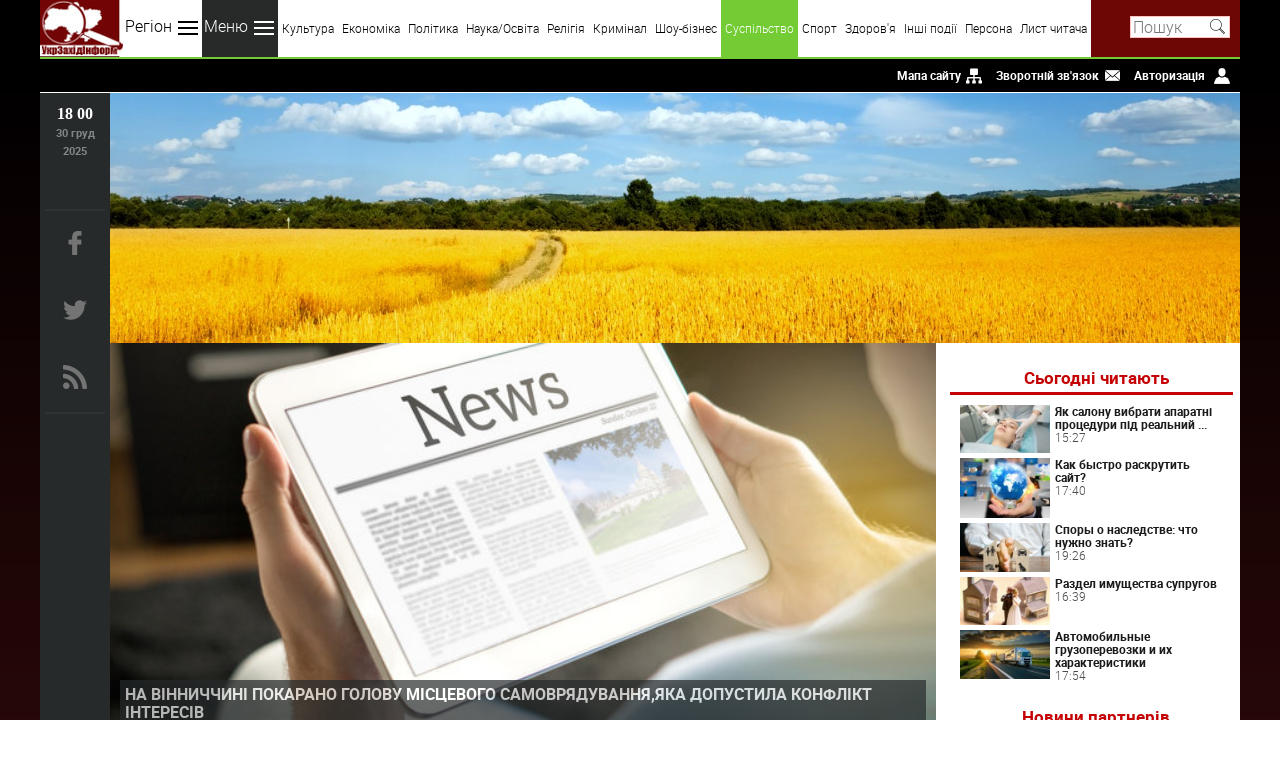

--- FILE ---
content_type: text/html; charset=windows-1251
request_url: http://uzinform.com.ua/news/2019/06/06/162314.html
body_size: 7637
content:
<!DOCTYPE html>
<html lang="uk">
<head>
  <title>УкрЗахідІнформ :: На Вінниччині покарано голову місцевого самоврядування,яка допустила конфлікт інтересів</title>
  <meta charset="windows-1251"/>
  <meta name="keywords" content="культура, політика, спорт, кримінал, соціум, наука, медицина, новини, news, Рівне, Луцьк, Львів, Ужгород, Тернопіль, Чернівці, Івано-Франківськ"/>
  <meta name="description" content="На Вінниччині районним судом розглянуто дванадцять протоколів про адміністративні правопорушення, пов&#39;язані з корупцією відносно посадової особи однієї..."/>
  <meta name="viewport" content="width=device-width, initial-scale=1, maximum-scale=1"/>
  <meta name="e36c81edf0f46bf04d0e85ba1192936f" content=""/>
  <base href="http://uzinform.com.ua/">
    <link rel="preload" href="/themes/uzinform/fonts/roboto-l.woff2" as="font" type="font/woff2" crossorigin>
  <link rel="preload" href="/themes/uzinform/fonts/roboto-b.woff2" as="font" type="font/woff2" crossorigin>
  <link rel="stylesheet" type="text/css" href="/themes/uzinform/css/main.css">
  <link rel="apple-touch-icon" sizes="180x180" href="/themes/uzinform/favicons/apple-touch-icon.png?v=2b0X9LMYQR">
  <link rel="icon" type="image/png" sizes="32x32" href="/themes/uzinform/favicons/favicon-32x32.png?v=2b0X9LMYQR">
  <link rel="icon" type="image/png" sizes="16x16" href="/themes/uzinform/favicons/favicon-16x16.png?v=2b0X9LMYQR">
  <link rel="manifest" href="/themes/uzinform/favicons/site.webmanifest?v=2b0X9LMYQR">
  <link rel="shortcut icon" href="/themes/uzinform/favicons/favicon.ico?v=2b0X9LMYQR">
  <meta name="msapplication-TileColor" content="#da532c">
  <meta name="msapplication-config" content="/themes/uzinform/favicons/browserconfig.xml?v=2b0X9LMYQR">
  <meta name="theme-color" content="#ffffff">
  <link rel="alternate" type="application/rss+xml" title="RSS 2.0" href="http://uzinform.com.ua/rss.php">
  <script src="/themes/uzinform/js/jquery.js"></script>
  <script src="/themes/uzinform/js/main.js"></script>
  <script src="/themes/uzinform/js/rating.js"></script>


<!-- Google tag (gtag.js) -->
<script async src="https://www.googletagmanager.com/gtag/js?id=G-6DQ2H97N95"></script>
<script>
  window.dataLayer = window.dataLayer || [];
  function gtag(){dataLayer.push(arguments);}
  gtag('js', new Date());

  gtag('config', 'G-6DQ2H97N95');
</script>



<meta property="og:title" content="На Вінниччині покарано голову місцевого самоврядування,яка допустила конфлікт інтересів" /><meta property="og:type" content="article" /><meta property="og:description" content="На Вінниччині районним судом розглянуто дванадцять протоколів про адміністративні правопорушення, пов&#39;язані з корупцією відносно посадової особи однієї..." />





<!-- InMobi Choice. Consent Manager Tag v3.0 (for TCF 2.2) -->
<script type="text/javascript" async=true>
(function() {
  var host = "www.themoneytizer.com";
  var element = document.createElement('script');
  var firstScript = document.getElementsByTagName('script')[0];
  var url = 'https://cmp.inmobi.com'
    .concat('/choice/', '6Fv0cGNfc_bw8', '/', host, '/choice.js?tag_version=V3');
  var uspTries = 0;
  var uspTriesLimit = 3;
  element.async = true;
  element.type = 'text/javascript';
  element.src = url;

  firstScript.parentNode.insertBefore(element, firstScript);

  function makeStub() {
    var TCF_LOCATOR_NAME = '__tcfapiLocator';
    var queue = [];
    var win = window;
    var cmpFrame;

    function addFrame() {
      var doc = win.document;
      var otherCMP = !!(win.frames[TCF_LOCATOR_NAME]);

      if (!otherCMP) {
        if (doc.body) {
          var iframe = doc.createElement('iframe');

          iframe.style.cssText = 'display:none';
          iframe.name = TCF_LOCATOR_NAME;
          doc.body.appendChild(iframe);
        } else {
          setTimeout(addFrame, 5);
        }
      }
      return !otherCMP;
    }

    function tcfAPIHandler() {
      var gdprApplies;
      var args = arguments;

      if (!args.length) {
        return queue;
      } else if (args[0] === 'setGdprApplies') {
        if (
          args.length > 3 &&
          args[2] === 2 &&
          typeof args[3] === 'boolean'
        ) {
          gdprApplies = args[3];
          if (typeof args[2] === 'function') {
            args[2]('set', true);
          }
        }
      } else if (args[0] === 'ping') {
        var retr = {
          gdprApplies: gdprApplies,
          cmpLoaded: false,
          cmpStatus: 'stub'
        };

        if (typeof args[2] === 'function') {
          args[2](retr);
        }
      } else {
        if(args[0] === 'init' && typeof args[3] === 'object') {
          args[3] = Object.assign(args[3], { tag_version: 'V3' });
        }
        queue.push(args);
      }
    }

    function postMessageEventHandler(event) {
      var msgIsString = typeof event.data === 'string';
      var json = {};

      try {
        if (msgIsString) {
          json = JSON.parse(event.data);
        } else {
          json = event.data;
        }
      } catch (ignore) {}

      var payload = json.__tcfapiCall;

      if (payload) {
        window.__tcfapi(
          payload.command,
          payload.version,
          function(retValue, success) {
            var returnMsg = {
              __tcfapiReturn: {
                returnValue: retValue,
                success: success,
                callId: payload.callId
              }
            };
            if (msgIsString) {
              returnMsg = JSON.stringify(returnMsg);
            }
            if (event && event.source && event.source.postMessage) {
              event.source.postMessage(returnMsg, '*');
            }
          },
          payload.parameter
        );
      }
    }

    while (win) {
      try {
        if (win.frames[TCF_LOCATOR_NAME]) {
          cmpFrame = win;
          break;
        }
      } catch (ignore) {}

      if (win === window.top) {
        break;
      }
      win = win.parent;
    }
    if (!cmpFrame) {
      addFrame();
      win.__tcfapi = tcfAPIHandler;
      win.addEventListener('message', postMessageEventHandler, false);
    }
  };

  makeStub();

  var uspStubFunction = function() {
    var arg = arguments;
    if (typeof window.__uspapi !== uspStubFunction) {
      setTimeout(function() {
        if (typeof window.__uspapi !== 'undefined') {
          window.__uspapi.apply(window.__uspapi, arg);
        }
      }, 500);
    }
  };

  var checkIfUspIsReady = function() {
    uspTries++;
    if (window.__uspapi === uspStubFunction && uspTries < uspTriesLimit) {
      console.warn('USP is not accessible');
    } else {
      clearInterval(uspInterval);
    }
  };

  if (typeof window.__uspapi === 'undefined') {
    window.__uspapi = uspStubFunction;
    var uspInterval = setInterval(checkIfUspIsReady, 6000);
  }
})();
</script>
<!-- End InMobi Choice. Consent Manager Tag v3.0 (for TCF 2.2) -->

<div id="uz">  
<div id="35301-11"><script src="//ads.themoneytizer.com/s/gen.js?type=11"></script><script src="//ads.themoneytizer.com/s/requestform.js?siteId=35301&formatId=11"></script></div>
</div>

 




</head>

<body>
<div id="uzi-bg">

<div id="uzi-bg-left">

 <!--<div id="uz" style="height: 600px; float: right; margin-right: 1px;">
<div id="35301-20"><script src="//ads.themoneytizer.com/s/gen.js?type=20"></script><script src="//ads.themoneytizer.com/s/requestform.js?siteId=35301&formatId=20"></script></div>
</div>-->

 </div>



 <div id="uzi-bg-right">
 
<div id="uz" style="height: 600px; float: left; margin-left: 1px;">
 
<div id="35301-3"><script src="//ads.themoneytizer.com/s/gen.js?type=3"></script><script src="//ads.themoneytizer.com/s/requestform.js?siteId=35301&formatId=3"></script></div>
</div>
  </div>   

 </div>

</div>
 
<header>
<div class="wrapper">
  <a id="logo" href="http://uzinform.com.ua/" title="УкрЗахідІнформ"></a>
  <nav itemscope="itemscope" itemtype="http://www.schema.org/SiteNavigationElement" id="menu">
  <div id="btn-region">Регіон <span class="i"></span></div>
  <a class="ri" href="/index.php?reg=9">Світ</a>
  <a class="ri" href="/index.php?reg=8">Україна</a>
  <a class="ri" href="/index.php?reg=13">Центр</a>
  <a class="ri" href="/index.php?reg=10">Північ</a>
  <a class="ri" href="/index.php?reg=12">Південь</a>
  <a class="ri" href="/index.php?reg=11">Схід</a>
  <a class="ri" href="/index.php?reg=14">Захід</a>
  <a class="ri" href="/index.php?reg=7">Буковина</a>
  <a class="ri" href="/index.php?reg=1">Волинь</a>
  <a class="ri" href="/index.php?reg=2">Закарпаття</a>
  <a class="ri" href="/index.php?reg=3">Івано-Франківщина</a>
  <a class="ri" href="/index.php?reg=4">Львівщина</a>
  <a class="ri" href="/index.php?reg=5">Рівненщина</a>
  <a class="ri" href="/index.php?reg=6">Тернопільщина</a>
  <div id="btn-menu">Меню <span class="i"></span></div>
  <a class="mi" href="/index.php?m=news&d=listnews&ctg=3">Культура</a> 
  <a class="mi" href="/index.php?m=news&d=listnews&ctg=4">Економіка</a>
  <a class="mi" href="/index.php?m=news&d=listnews&ctg=1">Політика</a>
  <a class="mi" href="/index.php?m=news&d=listnews&ctg=7">Наука/Освіта</a>
  <a class="mi" href="/index.php?m=news&d=listnews&ctg=2">Релігія</a>
  <a class="mi" href="/index.php?m=news&d=listnews&ctg=6">Кримінал</a>
  <a class="mi" href="/index.php?m=news&d=listnews&ctg=14">Шоу-бізнес</a>
  <a class="mi" href="/index.php?m=news&d=listnews&ctg=8">Суспільство </a>
  <a class="mi" href="/index.php?m=news&d=listnews&ctg=5">Спорт</a>
  <a class="mi" href="/index.php?m=news&d=listnews&ctg=9">Здоров'я</a>
  <a class="mi" href="/index.php?m=news&d=listnews&ctg=13">Інші події</a>
  <a class="mi" href="/index.php?m=news&d=listnews&ctg=15">Персона</a>
  <a class="mi" href="/index.php?m=news&d=listnews&ctg=17">Лист читача</a>
  <input type="hidden" id="menu-item-active" value="ctg=8"/>
  </nav>
  <div id="search-bar">
    <form action="index.php">
    <input name="q" type="text" placeholder="Пошук" value=""/>
    <input type="hidden" name="m" value="search">
    <input type="submit" class="i" value="">
    </form>
  </div>
  <div id="highlight-line"></div>
</div>
</header>

<div id="tools">
<div class="wrapper">
<ul id="tools-nav">
  <li><a href="/html_sitemap.php">Мапа сайту</a><div id="p-sitemap" class="i"></div></li>
  <li><a href="/index.php?m=content&cid=3">Зворотній зв'язок</a><div id="p-contact" class="i"></div></li>
  <li>
    <a href="/index.php?m=account">Авторизація</a>    <div id="p-login" class="i"></div>
  </li>
</ul>
</div>
</div>

<div id="menu-mob"><div class="wrapper"></div></div>

<div id="content">
<div class="wrapper container">

<aside>
    <span id="clock"></span>
    <span id="day-month"></span>
    <span id="year"></span>
    <ul id="social">
        <li><noindex><a rel="nofollow" class="i" id="facebook" href="http://www.facebook.com/ukrzahidinform" target="_blank"></a></noindex></li>
        <li><noindex><a rel="nofollow" class="i" id="twitter" href="http://twitter.com/uzinform/" target="_blank"></a></noindex></li>
        <li><a class="i" id="rss" href="/index.php?m=content&d=view&cid=12"></a></li>
    </ul>
    <div id="share-buttons-side">
      <div class="share-buttons-box"></div>
      <div id="up-side" class="up"><span class="i"></span>ВВЕРХ</div>
    </div>
</aside>

<main>

<!--<div style="height: 100px; background-image: url(http://uzinform.com.ua/uzinform2.jpg);"">-->
<div style="height: 250px; background-image: url(http://uzinform.com.ua/uzinform1.jpg);"">


<div style="text-align:center;" id="35301-31"><script src="//ads.themoneytizer.com/s/gen.js?type=31"></script><script src="//ads.themoneytizer.com/s/requestform.js?siteId=35301&formatId=31" ></script></div>



 




</div>


<div itemscope="itemscope" itemtype="http://www.schema.org/SiteNavigationElement" id="nav-groups-mob"></div>
<div itemscope itemtype="http://schema.org/Article" id="page-content">
 <div id="article-head">
 <img itemprop="image" src="/themes/uzinform/images/news-default.jpg" alt=" На Вінниччині покарано голову місцевого самоврядування,яка допустила конфлікт інтересів"/>
 <h1 itemprop="headline">На Вінниччині покарано голову місцевого самоврядування,яка допустила конфлікт інтересів</h1>
 </div>
 <div id="article-info">
  <div id="nav-groups" itemscope="" itemtype="http://schema.org/BreadcrumbList">
   <span itemscope="" itemprop="itemListElement" itemtype="http://schema.org/ListItem"><a itemprop="item" href="index.php?m=news&d=listnews&reg=15"><span itemprop="name">Вінничина<meta itemprop="position" content="1"></a></span> ::
   <span itemscope="" itemprop="itemListElement" itemtype="http://schema.org/ListItem"><a itemprop="item" href="index.php?m=news&d=listnews&ctg=8"><span itemprop="name">Суспільство<meta itemprop="position" content="2"></a></span>
  </div>
<meta property="article:section" content="Суспільство" itemprop="articleSection">
  <div class="statistics">
   <span><meta itemprop="datePublished" content="2019-06-06">06.06.19 10:37</span>
   <span id="delimiter-v"></span>
   <span class="i icomments"></span><span>0</span>
   <span class="i iviews"></span><span>1124</span>
  </div>
  <div class="star-rating">
    <input type="radio" class="rating" value="1"/>
     <input type="radio" class="rating" value="2"/>
     <input type="radio" class="rating" value="3" checked/>
     <input type="radio" class="rating" value="4"/>
     <input type="radio" class="rating" value="5"/>
    </div>
 </div>
<article>



<span itemprop="articleBody">
<!-- exporttextbegin -->На Вінниччині районним судом розглянуто дванадцять протоколів про адміністративні правопорушення, пов&#39;язані з корупцією відносно посадової особи однієї з рад Липовецького району.<br><br>Так, встановлено, що, вказана особа, протягом 2017-2019 років, шляхом винесення розпорядження, надала 2 200 грн матеріальної допомоги своєму сину, а також укладала цивільно-правові договори з останнім на загальну суму 20 400 грн.<br><br>Особі, яка притягувалася до адміністративної відповідальності достовірно відомо, що вона надає матеріальну допомогу та укладає договори зі своїм сином, однак, усвідомлюючи, що в неї виник реальний конфлікт інтересів, не вжила заходів щодо його недопущення та не повідомила не пізніше наступного робочого дня ні Національне агентство з питань запобігання корупції, ні сесії ради.<br><br>За участі та принципової позиції Немирівської місцевої прокуратури, постановою суду указану посадову особу органу місцевого самоврядування визнано винною та накладено адміністративне стягнення, на яке суд орієнтував прокурор, та призначено покарання у виді штрафу в розмірі 200 неоподаткованих мінімумів доходів громадян.<br><br>Прес-служба прокуратури Вінницької області<!-- exporttextend --><!-- exporttitlebegin:На Вінниччині покарано голову місцевого самоврядування,яка допустила конфлікт інтересів:exporttitleend --><!-- exportcategorybegin::exportcategoryend --><!-- exportcategoryidbegin:8:exportcategoryidend --><!-- exporttimebegin:1559806667:exporttimeend --></span>
<div style="text-align: center; margin-top: 20px;"><strong>Автор:</strong> <span itemprop="author" itemscope itemtype="http://schema.org/Person"><span itemprop="name">головний редактор</span></span> <span itemprop="publisher" itemscope itemtype="http://schema.org/Organization"> <span itemprop="name">УкрЗахідІнформ</span><span itemprop="logo" itemscope itemtype="https://www.schema.org/ImageObject"><meta itemprop="url" content="http://uzinform.com.ua/themes/uzinform/images/logo.jpg"></span>
</span>.</div>

<div style="width: 728px; margin: auto;">

</div>
<div id="rate-content">
 <form id="news-poll-form" action="index.php?m=news&d=rate&nid=162314" method="POST">
   <input type="hidden" name="p_url" value="index.php?m=news&d=view&nid=162314">
    ОЦІНИТИ НОВИНУ
   <div id="star-rating">
  <span>   <input type="radio" name="p_rate" class="rating" value="1"/></span>
      <input type="radio" name="p_rate" class="rating" value="2"/></span>
      <input type="radio" name="p_rate" class="rating" value="3" checked/></span>
      <input type="radio" name="p_rate" class="rating" value="4"/></span>
      <input type="radio" name="p_rate" class="rating" value="5"/></span>
      </div>
   <span itemprop="aggregateRating" itemscope itemtype="http://schema.org/AggregateRating"><span itemprop="ratingValue">3</span> (голосів: <span itemprop="ratingCount">0</span>)</span>
 </form>
</div>

<div style="margin: 10px; padding: 10px; ">
<div class="outbrain-tm" id="35301-16"><script src="//ads.themoneytizer.com/s/gen.js?type=16"></script><script src="//ads.themoneytizer.com/s/requestform.js?siteId=35301&formatId=16"></script></div>
</div>

        
<div id="prev-next">
    
  <div>Попередня новина: <a class="related" href="news/2019/06/06/162308.html">Лідер Китаю прибув до Росії  ...</a></div>
       Наступна новина: <a class="related" href="news/2019/06/06/162304.html">Freedom House заявляє про  ...</a>
  </div>
<div><!--<div id="pbi-placeholder2"></div><script src="http://po.bilshe.info/index.php?m=informer&preset=3&modifier=2&aff=2&count=4" async></script>--></div>

<br/>
<h3 class="head">КОМЕНТАРІ</h3>
<form id="add-comment" >
   <input type="text" name="p_nickname" placeholder="Ім'я" value=""/>
  <textarea cols="50" rows="5" name="p_comment"></textarea>
  <button type="button" class="button">Додати коментар</button>
</form>
<div id="added-comment"></div>






 




</article>
</div>




















<div id="sidebar-right">
 <div id="subscribe-mob"></div>
       

<div id="adpartner" style="position: relative; padding-bottom: 0px; top: 5px; overflow: hidden;">
<!-- start right column banner for uzinform.com.ua -->
<div id="adex-jsunit-7516">
    <script type="text/javascript">
        var head = document.getElementsByTagName('head')[0];
        var script = document.createElement('script');
        script.type = 'text/javascript';
        script.async = true;
        script.src = "//bidder.smartytouch.co/jsunit?id=7516&ref=" + encodeURIComponent(document.referrer) + "&" + Math.random();
        head.appendChild(script);
    </script>
</div>
<!-- end right column banner for uzinform.com.ua -->
</div>
                                    

<h4 class="head">Сьогодні читають</h4>

<ul>
 <li><a href="news/2025/12/29/211252.html">
  <img src="ext/showimage.php?img=news211252" width="90" height="60" alt=" Як салону вибрати апаратні процедури під реальний потік клієнтів"/>
  Як салону вибрати апаратні процедури під реальний  ...</a>
  <span>15:27</span>
 </li>
 <li><a href="news/2016/08/01/135016.html">
  <img src="ext/showimage.php?img=news135016" width="90" height="60" alt=" Как быстро раскрутить сайт?"/>
  Как быстро раскрутить сайт?</a>
  <span>17:40</span>
 </li>
 <li><a href="news/2021/03/16/182864.html">
  <img src="ext/showimage.php?img=news182864" width="90" height="60" alt=" Споры о наследстве: что нужно знать?"/>
  Споры о наследстве: что нужно знать?</a>
  <span>19:26</span>
 </li>
 <li><a href="news/2021/08/10/188400.html">
  <img src="ext/showimage.php?img=news188400" width="90" height="60" alt=" Раздел имущества супругов"/>
  Раздел имущества супругов</a>
  <span>16:39</span>
 </li>
 <li><a href="news/2021/03/16/182863.html">
  <img src="ext/showimage.php?img=news182863" width="90" height="60" alt=" Автомобильные грузоперевозки и их характеристики"/>
  Автомобильные грузоперевозки и их характеристики</a>
  <span>17:54</span>
 </li>
</ul>

      <h4 class="head">Новини партнерів</h4> 
<div id="worldtranslation"><span class="i" id="globe"></span><a href="http://worldtranslation.org" target="_blank">Світ перекладів</a></div>
<ul> 
<li>
<a href="http://worldtranslation.org/news/12792-kak-vybrat-detskie-matrasy-ot-3x-let.html" target="_blank" rel="nofollow">
<img src="http://worldtranslation.org/uploads/Image/noimage.jpg" alt="Как выбрать детские матрасы от 3х лет?" width="90" height="60" />
Как выбрать детские матрасы от 3х лет?		
</a>
<span>Грудень 29 2025</span>
</li><li>
<a href="http://worldtranslation.org/news/12791-efektivne-seo-prosuvannya-yak-katalog-sajtiv-webinfo-dopomagaye-vashomu-biznesu.html" target="_blank" rel="nofollow">
<img src="http://worldtranslation.org/uploads/Image/noimage.jpg" alt="Ефективне SEO-просування: Як каталог сайтів Webinfo допомагає вашому бізнесу" width="90" height="60" />
Ефективне SEO-просування: Як каталог сайтів Webinfo допомагає вашому бізнесу		
</a>
<span>Грудень 29 2025</span>
</li><li>
<a href="http://worldtranslation.org/news/12790-yak-obrati-priladi-aromatizaciyi-dlya-domu-ta-ofisu-shhob-stvoriti-komfortnu-atmosferu.html" target="_blank" rel="nofollow">
<img src="http://worldtranslation.org/uploads/Image/noimage.jpg" alt="Як обрати прилади ароматизації для дому та офісу, щоб створити комфортну атмосферу" width="90" height="60" />
Як обрати прилади ароматизації для дому та офісу, щоб створити комфортну атмосферу		
</a>
<span>Грудень 29 2025</span>
</li>
</ul> 


      <div style="margin-top: 30px;" id="artlife"><span class="i" id="artlife-logo"></span><a href="http://artlife.rv.ua" target="_blank">Artlife</a></div>
<ul>
<li><a href="http://artlife.rv.ua?area=news/9710" target="_blank" rel="nofollow">
<img src="http://artlife.rv.ua/uploads/Image/news_posts/yak_pravilno_planuvati_vidpustku.jpg" alt="відпустка" width="90" height="60" /> Як правильно планувати відпустку?</a>
<span>Грудень 29 2025</span>
</li><li><a href="http://artlife.rv.ua?area=news/9709" target="_blank" rel="nofollow">
<img src="http://artlife.rv.ua/uploads/Image/news_posts/perevagi_magazinu_modno_odyagu.jpg" alt="одяг та взуття" width="90" height="60" /> Переваги магазину Modno одягу та взуття</a>
<span>Грудень 26 2025</span>
</li><li><a href="http://artlife.rv.ua?area=news/9708" target="_blank" rel="nofollow">
<img src="http://artlife.rv.ua/uploads/Image/news_posts/no-post-picture.jpg" alt="Очаровательная квокка: символ дружелюбия и заботы о природе" width="90" height="60" /> Очаровательная квокка: символ дружелюбия и заботы о природе</a>
<span>Грудень 24 2025</span>
</li>
</ul>
 
<br>

<!--
<div style="position: relative; top: 10px; overflow: hidden;" id="35301-19"><script src="//ads.themoneytizer.com/s/gen.js?type=19"></script><script src="//ads.themoneytizer.com/s/requestform.js?siteId=35301&formatId=19" ></script></div>
-->
  
</div>
     


<div id="uz" style="height: 90px; text-align: center;">

<!--
<div id="35301-28"><script src="//ads.themoneytizer.com/s/gen.js?type=28"></script><script src="//ads.themoneytizer.com/s/requestform.js?siteId=35301&formatId=28"></script></div>
-->






</div>

</main>
</div>
</div>

<footer> 



<div id="share-buttons-bottom">
  <div class="share-buttons-box"></div>
  <div id="up-bottom" class="up"><span class="i"></span>ВВЕРХ</div></div>

<div class="wrapper" itemtype="https://schema.org/WPFooter" itemscope="itemscope" role="contentinfo">
  <p>При публікуаванні матеріалів з сайту, посилання на <a href='http://uzinform.com.ua/link.html'>uzinform.com.ua</a> або на джерело, вказане в матеріалі, є обов'язковим.</p> 
  <p><span itemprop="copyrightYear">© 2008-2024 УкрЗахідІнформ</span></p>

<div id="counters">

  
 <!--LiveInternet counter-->
 
 
 <!--/LiveInternet--> 
 
  <!--
<script type="text/javascript">
document.write("<a href='//www.liveinternet.ru/click' "+
"target=_blank><img src='//counter.yadro.ru/hit?t11.1;r"+
escape(document.referrer)+((typeof(screen)=="undefined")?"":
";s"+screen.width+"*"+screen.height+"*"+(screen.colorDepth?
screen.colorDepth:screen.pixelDepth))+";u"+escape(document.URL)+
";h"+escape(document.title.substring(0,150))+";"+Math.random()+
"' alt='' title='LiveInternet: показано число просмотров за 24"+
" часа, посетителей за 24 часа и за сегодня' "+
"border='0' width='88' height='31'><\/a>")
</script> 

-->
  
  


  

</div>
</footer>


</body>

</html>

--- FILE ---
content_type: text/html; charset=UTF-8
request_url: https://ad.360yield.com/ul_cb/user_sync?rt=html&gdpr=0&gdpr_consent=&us_privacy=&gpp=&gpp_sid=&r=https%3A%2F%2Fprebid-server.pbstck.com%2Fsetuid%3Fbidder%3Dimprovedigital%26gdpr%3D0%26gdpr_consent%3D%26gpp%3D%26gpp_sid%3D%26f%3Db%26uid%3D%7BPUB_USER_ID%7D
body_size: 235
content:
    <img id="sync_improvedigital_tp_1767117645"
        style="border: none; overflow: hidden; margin: 0; padding: 0; width: 0; height: 0;"
        src="https://prebid-server.pbstck.com/setuid?bidder=improvedigital&gdpr=0&gdpr_consent=&gpp=&gpp_sid=&f=b&uid=16b15697-e0f0-495f-b489-ef3265043182">
    </img>


--- FILE ---
content_type: text/css
request_url: http://uzinform.com.ua/themes/uzinform/css/main.css
body_size: 5689
content:
@font-face{font-family:Roboto;src:url(../fonts/roboto-b.woff2) format('woff2'),url(../fonts/roboto-b.woff) format('woff');font-weight:700;font-style:normal}@font-face{font-family:Roboto;src:url(../fonts/roboto-l.woff2) format('woff2'),url(../fonts/roboto-l.woff) format('woff');font-weight:300;font-style:normal}@font-face{font-family:Roboto;src:url(../fonts/roboto-r.woff2) format('woff2'),url(../fonts/roboto-r.woff) format('woff');font-weight:200;font-style:normal}html{margin:0;line-height:1.15;-webkit-text-size-adjust:100%;font-family:Roboto}body{width:100%;margin:0;font-size:16px;background:#fff}h1{font-size:2em;margin:.67em 0}hr{box-sizing:content-box;height:0;overflow:visible}pre{font-family:monospace,monospace;font-size:1em}a{background-color:transparent}b,strong{font-weight:bolder}small{font-size:80%}sub,sup{font-size:75%;line-height:0;position:relative;vertical-align:baseline}sub{bottom:-0.25em}sup{top:-0.5em}img{border-style:none;max-width:100%;height:auto;width:auto\9}button,input,optgroup,select,textarea{font-family:inherit;font-size:100%;line-height:1.15;margin:0}button,input{overflow:visible}button,select{text-transform:none}button,[type="button"],[type="reset"],[type="submit"]{-webkit-appearance:button}button::-moz-focus-inner,[type="button"]::-moz-focus-inner,[type="reset"]::-moz-focus-inner,[type="submit"]::-moz-focus-inner{border-style:none;padding:0}button:-moz-focusring,[type="button"]:-moz-focusring,[type="reset"]:-moz-focusring,[type="submit"]:-moz-focusring{outline:1px dotted ButtonText}fieldset{padding:.35em .75em .625em}textarea{overflow:auto}[type="checkbox"],[type="radio"]{box-sizing:border-box;padding:0}button{background:#ebebeb;color:#344852;border:solid 1px #c0c0c0;padding:5px;font-size:12px;font-weight:bold;-moz-box-shadow:0 0 5px #c4c4c4;-webkit-box-shadow:0 0 5px #c4c4c4;box-shadow:0 0 5px #c4c4c4;cursor:pointer}button:hover{background:#d2d2d2}*{transition:all .5s;box-sizing:border-box}main,article,aside,footer,header,nav,section{display:block}.clear{clear:both}.wrapper{position:relative;display:block;max-width:1200px;margin:0 auto;list-style-type:none}.i{display:block;background:url(../images/interface.png) no-repeat}.head{padding:10px 0 5px 10px;margin:0 0 5px 0;color:#c60304;font-size:17px;text-align:left;border-bottom:solid 3px #c60304}header{position:fixed;z-index:99;top:0;width:100%}header .wrapper{background:#6d0705}#logo,#btn-region,#btn-menu,.ri,.mi,#search-bar{position:relative;display:block;vertical-align:top;height:57px;margin:0;float:left;padding-top:16px;background:#fff;transition:none;cursor:pointer}#logo{width:83px;background:url(../images/logo.jpg) no-repeat}#btn-region,#btn-menu{padding-left:2px;padding-right:2px}#btn-region:hover,#btn-menu:hover{background:#282a29;color:#fff}#btn-region span,#btn-menu span{display:inline-block;width:24px;height:24px;margin:0;vertical-align:middle;background-position:-96px -16px;transition:none}.ri,.mi{display:none;padding:22px 4px 0 4px;font-size:12px;color:#000;text-decoration:none}#search-bar{position:relative;width:120px;float:right;background:#6d0705;text-align:center}#search-bar input[type="text"]{width:100px;background:#fff;border:solid 1px #ffc4c2;color:#000;padding-right:20px}#search-bar input[type="submit"]{position:absolute;top:19px;left:90px;width:16px;height:16px;border:0;background-position:-48px 0;cursor:pointer}#highlight-line{height:2px;background:#fff;clear:both}#tools{background:#000}#tools-nav{list-style-type:none;margin:0;padding:57px 0 0 0;text-align:right;background:#000}#tools-nav li{display:inline-block;margin:8px 10px 8px 0}#tools-nav a{text-decoration:none;color:#fff;font-size:12px;font-weight:bold}#tools-nav a:hover{color:#2aa0c8}#tools-nav div{display:inline-block;margin-left:5px;width:16px;height:16px;vertical-align:middle}#p-sitemap{background-position:0 0}#p-contact{background-position:-16px 0}#p-login{background-position:-32px 0}#content{background-image:linear-gradient(#020001,#641413)}#content .wrapper{border-top:solid 1px #fff;background:#fff}.container{display:-webkit-box;display:-moz-box;display:-ms-flexbox;display:-webkit-flex;display:flex;flex-direction:column}aside{position:relative;padding:10px 5px 10px 5px;background:#262a2b;text-align:center}#clock,#day-month,#year{vertical-align:middle;display:inline-block;margin:0 2px;color:#fff;font-weight:bold}#clock{font-family:serif;font-size:16px}#day-month,#year{color:#838788;font-size:11px}#social{display:inline-block;padding:0;margin-top:50px;vertical-align:middle;list-style-type:none;border-top:solid 2px #2f3334;border-bottom:solid 2px #2f3334}#social li{display:inline-block;margin:20px 10px 20px 10px}#social a{width:24px;height:24px;transition:none}#facebook{background-position:0 -16px}#facebook:hover{background-position:0 -40px}#twitter{background-position:-24px -16px}#twitter:hover{background-position:-24px -40px}#rss{background-position:-48px -16px}#rss:hover{background-position:-48px -40px}#up-side,#up-bottom{color:#fff;font-size:12px;cursor:pointer;opacity:.8}#up-side{position:relative}#up-side:hover,#up-bottom:hover{opacity:1}#up-side span,#up-bottom span{width:24px;height:24px;margin:0 auto;background-position:-72px -16px}main{padding:0 0 10px 0}#news-top{background:#000}#news-top img{display:block;float:left}#news-top img:hover{opacity:.6}#news-top a{position:relative;display:inline-block;color:#fff;text-decoration:none}.statistics{display:inline-block;color:#adadad;font-size:12px}.statistics span{display:inline-block;vertical-align:middle}#news-top-1,#news-top-3{display:inline-block}#news-top-1{max-width:630px}#news-top-1 img{max-height:340px}#news-top-1 a span{position:absolute;display:inline-block;padding:5px;margin-right:20px;bottom:30px;left:20px;text-transform:uppercase;font-weight:bold;background:#262a2b;opacity:.6}#news-top-1 .statistics{height:35px;padding:0 0 0 10px}#news-top-1 .star-rating,#news-top-3 .star-rating{display:inline-block;vertical-align:middle;margin-left:5px}#news-top-3{vertical-align:top;display:inline-block;max-width:480px}#news-top-3 a:hover{color:#25b8ed}#news-top-3 img{width:170px;height:110px;margin-right:10px}#news-top-3 .statistics{font-size:10px}.news-3{margin:0 10px 10px 10px;padding:5px 0 0 0}#delimiter-v{height:35px;border-right:solid 1px #2b292c;margin:0 5px}.icomments,.iviews{width:16px;height:16px;margin:0 3px 0 5px}.icomments{background-position:-64px 0}.iviews{background-position:-80px 0}#main-news,#sidebar-right{position:relative;display:inline-block;vertical-align:top}#main-news{width:74%;padding:10px 40px;text-align:left}#sidebar-right{width:25%}#last-news{-moz-box-shadow:0 0 8px #c4c4c4;-webkit-box-shadow:0 0 8px #c4c4c4;box-shadow:0 0 8px #c4c4c4;text-align:left;padding:10px}.last-container{padding:10px 10px 0 10px}#last-news h1{text-align:left}#last-news ul{list-style-type:none;padding:0 0 10px 0}#last-news ul li{margin:0 10px 15px 10px;color:#838385}#last-news a{text-decoration:none;color:#2d2d2b}#last-news a:hover{color:#c60304;text-decoration:underline}.news-top,.news-top a{color:#f00!important;font-weight:bold}.news-top .actual{display:inline-block;margin:0 5px 0 0;padding:4px;background:#ff6a00;color:#fff;font-size:8px;vertical-align:middle;-moz-box-shadow:0 0 5px #dbbd64;-webkit-box-shadow:0 0 5px #dbbd64;box-shadow:0 0 5px #dbbd64}.has-yt-video{display:inline-block;width:21px;height:16px;margin:0 5px;vertical-align:middle;background-position:-128px 0}#more-news,#all-news-pages{width:95%;margin:0 auto;padding:5px 0;text-align:center}#more-news{background:#eee;color:#646464;font-weight:bold;text-align:center;text-transform:uppercase;cursor:pointer}#more-news span{display:inline-block;width:16px;height:16px;margin-left:5px;vertical-align:middle;background-position:-96px 0}#all-news-pages{display:none}#all-news-pages a{margin:0 5px;text-decoration:underline}#all-news-pages span{padding:1px 3px;background:#eee;border:solid 1px #acb6b8;font-weight:bold}#sidebar-right .head{margin-top:15px;text-align:center}#subscribe{width:100%;margin:20px auto;padding:10px;background:#6e0605;color:#fff;font-size:12px;font-weight:bold;text-align:center}#subscribe-rss{display:inline-block;width:16px;height:16px;vertical-align:middle;background-position:-112px 0;cursor:pointer}#subscribe div{display:inline-block;height:16px;margin-left:5px;padding:1px 4px;vertical-align:middle;background:#fff;color:#000}#sidebar-right ul{list-style-type:none;padding:0 10px;margin:0}#sidebar-right ul img{margin-right:5px;float:left}#sidebar-right li{padding-top:5px;font-size:12px;font-weight:bold;clear:both}#sidebar-right a{color:#1a1a1a;text-decoration:none}#sidebar-right a:hover{text-decoration:underline}#sidebar-right ul li span{display:block;color:#4e494f;font-weight:normal}#worldtranslation,#artlife{width:100%;margin:0 auto 10px auto;padding:10px;background:#6e0605;color:#fff;font-size:14px;font-weight:bold;text-align:center}#worldtranslation a,#artlife a{color:#fff}#globe{display:inline-block;height:24px;width:24px;margin-right:5px;background-position:-72px -40px;vertical-align:middle}#artlife{margin-top:15px}#artlife-logo{display:inline-block;height:24px;width:24px;margin-right:5px;background-position:-96px -40px;vertical-align:middle}#polling-side{margin-bottom:20px;text-align:center}#polling-side li{text-align:left;font-weight:normal}#polling-side input{vertical-align:middle}#polling-side button,#polling-side a{display:block;margin:0 auto}#polling-side a{margin-top:10px}#sidebar-right img:hover{opacity:.8}.resulttable_poll{color:#000;font-size:12px}.bartable_poll{color:#000;font-size:10px;background-color:#c60304}.resulttitle_poll{display:block;margin:20px 0 10px 0;font-size:13px;font-weight:bold}#page-content{position:relative;display:inline-block;vertical-align:top;width:74%;padding:0 10px 10px 0;text-align:left}article{padding:0 30px 10px 30px;line-height:20px}article a{color:#09f;font-weight:bold;text-decoration:none}article a:hover{text-decoration:underline}#article-head{position:relative;padding:0;margin-bottom:-3px}#article-head img{width:100%}#article-head h1{position:absolute;bottom:10px;left:10px;font-size:16px;padding:5px;margin-right:10px;text-transform:uppercase;background:#262a2b;opacity:.7;color:#fff}#article-info{position:relative;width:100%;padding:8px;background:#000;text-align:right}#article-info .star-rating{display:inline-block;margin-left:10px;vertical-align:middle}#nav-groups{position:absolute;top:15px;padding:0 20px 0 20px;color:#fff}#nav-groups a{color:#9b4f03;text-decoration:none;font-size:12px;font-weight:bold}#nav-groups a:hover{text-decoration:underline}#rate-content,#added-comment{max-width:490px;margin:0 auto;padding:20px 5px;background:#ebebeb;border:solid 1px #c4c4c4;-moz-box-shadow:0 0 8px #c4c4c4;-webkit-box-shadow:0 0 8px #c4c4c4;box-shadow:0 0 8px #c4c4c4;text-align:center}#rate-content{margin-top:30px}#rate-content #star-rating{display:inline-block}#rate-content span{color:#01476d;font-weight:bold}#prev-next{position:relative;width:100%;margin:20px 0 10px 0;text-align:right}#prev-next div{position:absolute;top:0}article .head{text-align:left}.youtube-video{position:relative;padding-bottom:56.25%;padding-top:30px;max-width:560px;height:0;overflow:hidden;margin:0 auto}.youtube-video iframe,.youtube-video object,.youtube-video embed{position:absolute;top:0;left:0;width:100%;height:100%}#add-comment input[type="text"],#add-comment textarea{display:block;padding:5px;margin:0 0 10px 0;background:#eee;border:solid 1px #dedede;color:#000}#add-comment textarea{width:100%}#add-comment button{padding:5px 15px;margin-bottom:20px;background:#571314;color:#fff}#add-comment button:hover{background:#873a3b}#added-comment{display:none;max-width:400px;padding:10px 5px}.comment{padding:3px 0 0 0;margin-top:10px;border-top:solid 1px #f0f0f0;font-size:13px}.comment img{display:block;margin-bottom:2px}.comment div{display:inline-block;padding-right:10px;float:left}.comment span{display:block;color:#571314;font-weight:bold}article ol,article ul{list-style:none;padding-left:20px}article ol{counter-reset:myCounter}article ul li:before{display:inline-block;margin:5px 5px 5px 5px;content:' ';width:15px;height:15px;background:#6e0605;vertical-align:middle;border-radius:10px}article ol li:before{counter-increment:myCounter;content:counter(myCounter);color:white;background:#6e0605;display:inline-block;text-align:center;margin:5px;font-size:12px;padding:2px 5px}.style-plus li:before,.style-minus li:before{display:inline-block;margin:0 5px 5px 5px;height:30px;width:30px;font-weight:bold;vertical-align:middle;background:0;font-size:30px;border:0}.style-plus li:before{content:'+';color:green}.style-minus li:before{content:'-';color:red}blockquote{position:relative;padding:16px 24px;margin:5px 46px;font-size:12px;font-style:italic;font-weight:bold}blockquote:before,blockquote:after{position:absolute;color:#bfe2ff;font-size:60px;font-family:Times,sans-serif;line-height:100px}blockquote:before{content:'“';left:-30px;top:-10px}blockquote:after{content:'”';right:-30px;bottom:-10px}blockquote cite{color:#337ab7;font-size:15px;padding-top:10px;display:block}footer{background:#000;text-align:center;clear:both}footer .wrapper{padding:10px 50px}#up-bottom{position:absolute;display:block;width:70px;right:0;top:5px}footer p{color:#fff;font-size:12px}footer p a{color:#b6b2b3;text-decoration:underline}#counters{display:inline-block;padding-left:10px}#counters div{display:inline-block;width:88px;height:31px;margin:0 10px 0 0;background:#fff}.star{background-image:url('[data-uri]');background-position:left -2px;display:block;width:20px;height:16px;line-height:16px;float:left;cursor:pointer;zoom:1;transition:none}.fullStar{background-position:left -59px}.stars{overflow:hidden}.tmp_es{background-position:left -21px}.tmp_fs{background-position:left -40px}#share-buttons-side,#share-buttons-bottom{z-index:9999;display:none}#share-buttons-side{position:fixed;margin-left:10px}#share-buttons-bottom{display:none;position:relative;width:100%;height:48px;background:#262a2b;margin:0}.share-button{display:block;white-space:no-wrap;margin:0 0 16px;height:32px}#share-buttons-bottom .share-button{display:inline-block;margin:8px 16px 0 0}.share-button a{display:inline-block;vertical-align:top;width:32px;height:32px;margin:0;padding:0;outline:0;background:url(../images/share-icons.png) no-repeat}.share-button a:hover{opacity:.7}#uzi-bg{position:relative;top:0;width:1195px;margin:0 auto}#uzi-bg-right,#uzi-bg-left{position:fixed;width:500px;height:100%}#uzi-bg-left{background:transparent no-repeat;margin-left:-500px}#uzi-bg-right{background:transparent no-repeat;margin-left:1195px}@media screen and (max-width:350px){#news-top-1 .statistics{font-size:10px}#delimiter-v{display:none}.icomments,.iviews{margin:0 2px 0 2px}}@media screen and (max-width:480px){#main-news,#sidebar-right,#page-content{width:100%;padding:0}}@media screen and (max-width:767px){#btn-region,#btn-menu,.ri,.mi{height:25px;padding:5px;float:none;text-align:center;border-bottom:solid 1px #d7e0cf}#btn-region span,#btn-menu span{display:block;position:absolute;top:1px;right:5px}#tools-nav li{display:block;text-align:center}#tools-nav li div{position:absolute;right:10px}aside{padding:10px 10px;text-align:left}#social{position:absolute;right:5px;top:7px;border-top:0;border-bottom:0;margin:0}#social li{margin:0 3px 0 3px}#nav-groups{position:relative;top:0;padding:0;background:#000;text-align:center}footer .wrapper{padding:10px 10px}}@media screen and (min-width:768px){.container{display:grid;grid-template-columns:70px 1fr;grid-template-rows:auto 1fr}}@media screen and (max-width:1000px){#nav-groups{position:relative;padding:0 0 10px 0}}@media screen and (max-width:1195px){header{position:relative}main{padding-top:0}#tools-nav{padding-top:0}#news-top-1{display:block;margin:0 auto}#news-top-3{max-width:100%}#prev-next{text-align:center}#prev-next div{position:relative}}


--- FILE ---
content_type: application/javascript
request_url: http://uzinform.com.ua/themes/uzinform/js/main.js
body_size: 2358
content:
function share_buttons_set_position(){var t=$(window).scrollTop(),e=$(window).width(),n=$(window).height(),o=$("#share-buttons-side"),i=$("#share-buttons-bottom");350<t&&767<e?(o.css({display:"block",top:n/2-75}),i.css({display:"none"})):(o.css({display:"none"}),i.css({display:"block"}))}function set_time(){var t=new Date,e=t.getHours(),n=t.getMinutes();if(e<10&&(e="0"+e),n<10&&(n="0"+n),t.getSeconds()%2)var o=" ";else o=":";$("#clock").text(e+o+n),setTimeout(function(){set_time()},500)}function set_date(){var t=new Date;$("#day-month").text(t.getDate()+" "+["січ","лют","бер","квіт","трав","черв","лип","серп","вер","жовт","лист","груд"][t.getMonth()]),$("#year").text(t.getFullYear()),setTimeout(function(){set_date()},6e4)}function menu_active(t){t.children("span").css("background-position","-120px -16px"),t.css("background","#282a29"),t.css("color","#fff")}function menu_not_active(t){t.children("span").css("background-position","-96px -16px"),t.css("background","#fff"),t.css("color","#000")}function get_groups_colors(){return{"reg=9":"#bf134d","reg=8":"#ffd400","reg=13":"#30b3bf","reg=10":"#3640b3","reg=12":"#d91616","reg=11":"#cca266","reg=14":"#73cc33","reg=7":"#ba39e6","reg=2":"#f26522","reg=3":"#f2b600","reg=4":"#bf134d","reg=5":"#ffd400","reg=6":"#30b3bf","reg=1":"#f2b6f2","ctg=9":"#f2b6f2","ctg=15":"#f26522","ctg=13":"#f2b600","ctg=17":"#bf134d","ctg=4":"#bf134d","ctg=7":"#30b3bf","ctg=2":"#3640b3","ctg=6":"#d91616","ctg=14":"#cca266","ctg=8":"#73cc33","ctg=5":"#ba39e6","ctg=1":"#ffd400"}}function menu_item_set_color(t,e){var n=get_active_menu_val(),o=t.attr("href");if("/"!==o){if("none"===e){if(""!==n&&o.match(RegExp(n+"$")))return;return t.css("background","white").css("color","#000")}var i=get_groups_colors();for(var s in i){var c=new RegExp(s+"$");if(o.match(c)){t.css("background",i[s]).css("color","#fff"),$("#highlight-line").css("background",i[s]);break}}}}function get_active_menu_val(){return $("#menu-item-active").attr("value")}function transform_bars(){var t=$("aside"),e=$("#tools-nav");t.replaceWith(e.clone()),e.replaceWith(t);var n=$("#menu"),o=$("#menu-mob");n.replaceWith(o.clone()),o.replaceWith(n),bind_menu_items();var i=$("#nav-groups-mob"),s=$("#nav-groups");if(i.replaceWith(s.clone()),s.replaceWith(i),$("#subscribe-mob").length){var c=$("#subscribe-mob"),a=$("#subscribe");c.replaceWith(a.clone()),a.replaceWith(c)}}function bind_menu_items(){$("#btn-region").click(function(t){"none"===$(".ri").css("display")?($(".ri").css("display","block"),$(".mi").css("display","none"),menu_active($(this)),menu_not_active($("#btn-menu"))):($(".ri").css("display","none"),menu_not_active($(this)))}),$("#btn-region").hover(function(){menu_active($(this))},function(){"none"===$(".ri").css("display")&&menu_not_active($(this))}),$("#btn-menu").click(function(t){"none"===$(".mi").css("display")?($(".mi").css("display","block"),$(".ri").css("display","none"),menu_active($(this)),menu_not_active($("#btn-region"))):($(".mi").css("display","none"),menu_not_active($(this)))}),$("#btn-menu").hover(function(){menu_active($(this))},function(){"none"===$(".mi").css("display")&&menu_not_active($(this))}),$("#menu a").hover(function(){menu_item_set_color($(this),"active")},function(){menu_item_set_color($(this),"none")}),$("#more-news").click(function(t){$("#all-news-pages").css("display","block")}),$("#subscribe-rss").click(function(t){window.location.href="/index.php?m=content&d=view&cid=12"})}jQuery(function(r){r(".up").click(function(t){return r("body,html").animate({scrollTop:0},300),!0}),bind_menu_items(),r(".star-rating").rating(function(t,e){alert("Голос не зарахований! Щоб проголосувати, будь ласка, відкрийте публікацію, ознайомтесь з її текстом та проголосуйте.")}),r("#news-poll-form #star-rating").rating(function(t,e){r("#news-poll-form").submit()}),r(".share-buttons-box").each(function(t){var e=r(this),n="",o=r('meta[name="description"]').attr("content");void 0!==o&&(n=o);var i=encodeURIComponent(location.href),s=encodeURIComponent(document.title);s=s.replace(/\'/g,"%27"),n=(n=encodeURIComponent(n)).replace(/\'/g,"%27");var c=new Array('"#" data-count="fb" onclick="window.open(\'//www.facebook.com/sharer/sharer.php?u='+i+"', '_blank', 'scrollbars=0, resizable=1, menubar=0, left=100, top=100, width=550, height=440, toolbar=0, status=0');return false\" title=\"Поширити в Facebook\"",'"#" data-count="pin" onclick="window.open(\'//pinterest.com/pin/create/button/?url='+i+"&media=&description="+s+"', '_blank', 'scrollbars=0, resizable=1, menubar=0, left=100, top=100, width=600, height=300, toolbar=0, status=0');return false\" title=\"Поширити в Pinterest\"",'"#" data-count="twi" onclick="window.open(\'//twitter.com/intent/tweet?text='+s+"&url="+i+"', '_blank', 'scrollbars=0, resizable=1, menubar=0, left=100, top=100, width=550, height=440, toolbar=0, status=0');return false\" title=\"Поширити в Twitter\""),a="";for(j=0;j<c.length;j++)a+='<span class="share-button"><a rel="nofollow" style="background-position: -'+32*j+'px 0" href='+c[j]+' target="_blank"></a></span>';e.html('<span id="share-buttons">'+a+"</span>"),share_buttons_set_position()}),r(window).scroll(function(){share_buttons_set_position()}),r(window).resize(function(){share_buttons_set_position()})}),$(document).ready(function(){set_time(),set_date();var i=get_active_menu_val();""!==i&&$("#menu a").each(function(t,e){var n=new RegExp(i+"$"),o=$(this).attr("href");o.match(n)&&(menu_item_set_color($(this)),-1!==o.indexOf("ctg")?$("#btn-menu").click():$("#btn-region").click())});var t=!1;if($(this).width()<768&&(transform_bars(),t=!0),$(window).resize(function(){$(this).width()<768&&!t?(transform_bars(),t=!0):768<=$(this).width()&&t&&(transform_bars(),t=!1)}),$("#add-comment button").click(function(){var t=$('#add-comment input[name="p_nickname"]'),e=$("#add-comment textarea");"button"===$("#add-comment button").attr("type")&&""!==t.val()&&""!==e.val()&&(t.val(""),e.val(""),$("#added-comment").html("Ваш коментар був відправлений на модерацію").css("display","block"))}),$("#nav-groups").length){var s=get_groups_colors();$("#nav-groups a").length;$("#nav-groups a").each(function(t,e){var n=$(this).attr("href");for(var o in s){var i=new RegExp(o+"$");n.match(i)&&$(this).css("color",s[o])}}),"none"===$(".mi").css("display")&&($(".mi").css("display","block"),$(".ri").css("display","none"),menu_active($("#btn-menu")),menu_not_active($("#btn-region")))}});
